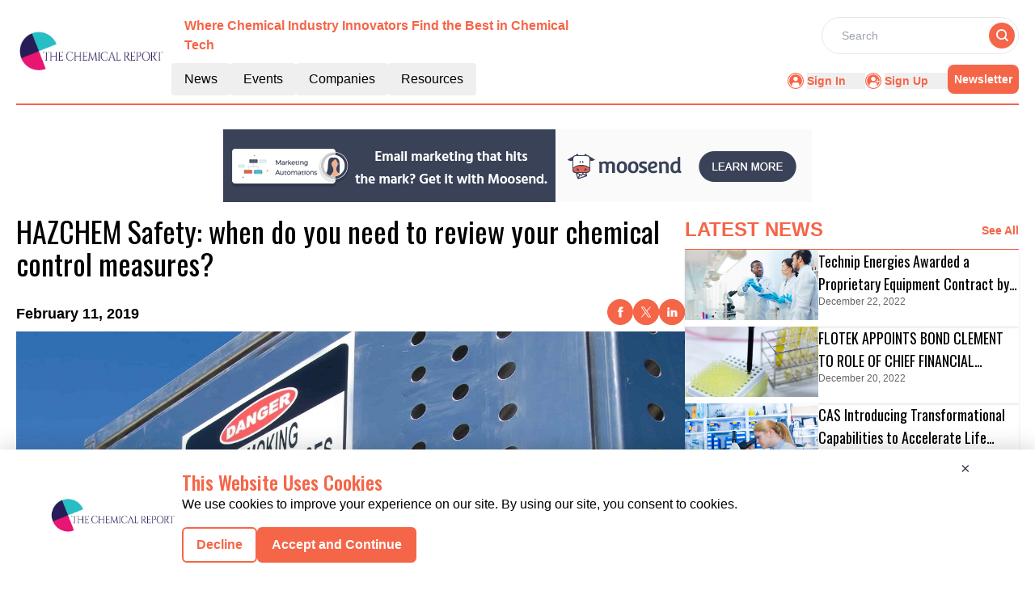

--- FILE ---
content_type: text/html; charset=utf-8
request_url: https://www.google.com/recaptcha/api2/aframe
body_size: 267
content:
<!DOCTYPE HTML><html><head><meta http-equiv="content-type" content="text/html; charset=UTF-8"></head><body><script nonce="-4gNtCM_lu8YbGUENaUBcw">/** Anti-fraud and anti-abuse applications only. See google.com/recaptcha */ try{var clients={'sodar':'https://pagead2.googlesyndication.com/pagead/sodar?'};window.addEventListener("message",function(a){try{if(a.source===window.parent){var b=JSON.parse(a.data);var c=clients[b['id']];if(c){var d=document.createElement('img');d.src=c+b['params']+'&rc='+(localStorage.getItem("rc::a")?sessionStorage.getItem("rc::b"):"");window.document.body.appendChild(d);sessionStorage.setItem("rc::e",parseInt(sessionStorage.getItem("rc::e")||0)+1);localStorage.setItem("rc::h",'1768934372244');}}}catch(b){}});window.parent.postMessage("_grecaptcha_ready", "*");}catch(b){}</script></body></html>

--- FILE ---
content_type: application/javascript; charset=UTF-8
request_url: https://chemical.report/_nuxt/index.BjJJQWkw.js
body_size: 1284
content:
import{a as H,_ as P}from"./Footer.Ddjexr4m.js";import{_ as J}from"./AdsCard.CMqLdN_z.js";import{_ as N}from"./PreLoaderB.B3gy8iAW.js";import{_ as V}from"./CardHeader.BZCYwI7y.js";import{_ as G}from"./LeftContainer.BKS5SXGE.js";import{_ as I}from"./Spotlight.DPReZY0u.js";import{_ as M}from"./RightContainer.CBi836ru.js";import{_ as S}from"./Resources.D83MNKKo.js";import{u as U}from"./vue.f36acd1f.xvX9c9x6.js";import{f as j,r as s,g as q,c as m,b as e,a as t,B as L,F as z,o as l}from"./entry.Qpymaflt.js";import{s as K}from"./spotlight.C5q5gUQL.js";import{l as d}from"./layoutGenerator.uBjNvFFz.js";import{g as f}from"./glossary.DofWcQfZ.js";import{e as c}from"./events.CbcM0gqA.js";import{m as $}from"./MetaData.BRhlZQIi.js";import{c as O}from"./logo.DV49Mnu0.js";import"./nuxt-link.DneNjaKn.js";import"./VerticalCard.BgF_Eu95.js";import"./layout.C-U_7VKb.js";import"./dateFormat.B8EODN1w.js";import"./TextCardNoImg.CqQpaoRD.js";import"./HorizontalCard.Cyfxx8B4.js";const Q={class:"mx-auto mt-40"},X={class:"container m-auto"},Y={key:0},Z={key:1},ee={class:"flex flex-col lg:flex-row gap-4"},te={class:"flex flex-col gap-4 w-full lg:w-2/3"},ne={key:0,class:"text-lg md:px-10 text-center pt-10 font-normal"},oe={class:"flex flex-col gap-4 w-full lg:w-1/3 h-full"},ae={class:"pt-3 flex flex-col lg:flex-row gap-4"},se={class:"flex flex-col gap-4 w-full lg:w-2/3"},le={class:"flex flex-col gap-2 w-full lg:w-1/3"},ce={class:"mt-14 flex flex-col lg:flex-row gap-4"},re={class:"flex flex-col gap-4 w-full lg:w-2/3"},ie={class:"flex flex-col gap-2 w-full lg:w-1/3"},pe={key:0,class:"text-lg md:px-10 text-center pt-10 font-normal"},_e={class:"bg-pale-gray py-14 mt-14"},ue=!1,Je={__name:"index",setup(me){var E;const D=j(),b=s(!0),F=s(null),r=s(null),w=s(null),C=s(null),k=s(null),i=s(null),T=s(null);if(q(async()=>{var p,_,a,u,v;try{if(!ue){const o=f((_=(p=c)==null?void 0:p.upcomingConferences)==null?void 0:_.items,7);r.value=d(o,1,2,4,0,0),c.upcomingConferences==null&&(r.value=[]);const n=f((a=c.pastConferences)==null?void 0:a.items,16),x=n==null?void 0:n.slice(0,7),g=n==null?void 0:n.slice(7,15);w.value=d(x,1,2,4,0,0),C.value=d(g,1,0,4,3,0);let h=f((u=c.onDemandWebinar)==null?void 0:u.items,8),y=f((v=c.liveWebinar)==null?void 0:v.items,8);k.value=d(h,1,2,4,0,0),i.value=d(y,1,0,4,3,0),c.liveWebinar==null&&(i.value=[]),T.value=f(K,1)}}catch(o){F.value=o}finally{b.value=!1}}),(E=$)!=null&&E.events){const{title:p,meta:_}=$.events;U({link:[{rel:"canonical",href:`${O.pubsBaseUrl}${D.path.replace("/","")}`}],title:p,meta:_.map(a=>({name:a.name||null,property:a.property||null,content:a.content}))})}return(p,_)=>{var A,B,W,R;const a=H,u=J,v=N,o=V,n=G,x=I,g=M,h=S,y=P;return l(),m(z,null,[e(a),t("div",Q,[t("div",X,[e(u,{position:"center"}),b.value?(l(),m("div",Y,[e(v)])):(l(),m("div",Z,[t("div",ee,[t("div",te,[e(o,{seeAllbtn:((A=r.value)==null?void 0:A.length)==0?"false":"true",EventType:"/events/upcoming-conferences",heading:"upcoming conferences"},null,8,["seeAllbtn"]),((B=r.value)==null?void 0:B.length)==0?(l(),m("div",ne," We currently have no upcoming conferences listed. Please check back later for updates, or explore our other resources and events. ")):(l(),L(n,{key:1,data:r.value,EventType:"upcoming-conferences",displayCategoryTag:!0},null,8,["data"]))]),t("div",oe,[e(o,{seeAllbtn:"false",heading:"spotlight"}),e(x,{data:T.value},null,8,["data"]),e(u,{position:"left"})])])])),e(o,{class:"mt-14",seeAllbtn:"true",EventType:"/events/past-conferences",heading:"past conferences"}),t("div",ae,[t("div",se,[e(n,{EventType:"past-conferences",data:w.value,displayCategoryTag:!0},null,8,["data"])]),t("div",le,[e(g,{EventType:"past-conferences",data:C.value,displayCategoryTag:!0},null,8,["data"])])]),t("div",ce,[t("div",re,[e(o,{seeAllbtn:"true",EventType:"/events/on-demand-webinars",heading:"ondemand webinars"}),e(n,{data:k.value,EventType:"on-demand-webinars",displayCategoryTag:!0},null,8,["data"])]),t("div",ie,[e(o,{seeAllbtn:((W=i.value)==null?void 0:W.length)==0?"false":"true",EventType:"/events/live-webinars",heading:"live webinars"},null,8,["seeAllbtn"]),((R=i.value)==null?void 0:R.length)==0?(l(),m("div",pe," We currently have no live webinar listed. Please check back later for updates, or explore our other resources and events. ")):(l(),L(g,{key:1,data:i.value,EventType:"live-webinars",displayCategoryTag:!0},null,8,["data"]))])])]),t("div",_e,[e(h,{class:"container m-auto"})])]),e(y)],64)}}};export{Je as default};


--- FILE ---
content_type: application/javascript; charset=UTF-8
request_url: https://chemical.report/_nuxt/index.C-dg8B1B.js
body_size: 1284
content:
import{a as G,_ as J}from"./Footer.Ddjexr4m.js";import{_ as U}from"./AdsCard.CMqLdN_z.js";import{_ as W}from"./CardHeader.BZCYwI7y.js";import{_ as j}from"./LeftContainer.BKS5SXGE.js";import{_ as q}from"./pagination.DEij3Wb0.js";import{_ as z}from"./Spotlight.DPReZY0u.js";import{_ as K}from"./Events.10ky4Y3G.js";import{_ as O}from"./Resources.D83MNKKo.js";import{u as Q}from"./vue.f36acd1f.xvX9c9x6.js";import{f as X,r as o,g as Y,E as Z,G as tt,u as et,H as at,c as ot,b as s,a as l,B as h,l as x,F as nt,o as f}from"./entry.Qpymaflt.js";import{l as $}from"./layoutGenerator.uBjNvFFz.js";import{g as I}from"./glossary.DofWcQfZ.js";import{n as y}from"./news.C2ne0xPW.js";import{s as st}from"./spotlight.C5q5gUQL.js";import{m as B}from"./MetaData.BRhlZQIi.js";import{c as P}from"./logo.DV49Mnu0.js";import{u as lt}from"./index.DvnKzgl3.js";import{c as rt}from"./removeCookies.CAy4TIQ0.js";import"./nuxt-link.DneNjaKn.js";import"./VerticalCard.BgF_Eu95.js";import"./layout.C-U_7VKb.js";import"./dateFormat.B8EODN1w.js";import"./TextCardNoImg.CqQpaoRD.js";import"./events.CbcM0gqA.js";const ct={class:"container m-auto w-full"},it={class:"flex lg:flex-row flex-col gap-4"},mt={class:"flex flex-col gap-4 lg:w-2/3"},ut={class:"flex flex-col gap-4 lg:w-1/3 h-full"},_t={class:"my-2 lg:my-0"},pt={class:"container mt-14 mx-auto"},ft={class:"bg-pale-gray mt-14 py-14"},_=16,r=7,E=!1,Gt={__name:"index",setup(gt){var b;const{cookies:w}=lt(),n=X(),C=o(null),c=o(!0),k=o(null),i=o(0),m=o(1),p=o(r),N=o(null),g=o(null);Y(async()=>{rt(n);const t=w.get(`pagination-${n==null?void 0:n.name}-${P.reportName.replace(/\s+/g,"-").toLowerCase()}`);m.value=t?Number(t):1,i.value=y[1].count,await S(),await d(m.value)}),Z(()=>m.value,async t=>{await d(t)});const S=async()=>{try{E||(N.value=I(st,1))}catch(t){k.value=t}finally{c.value=!1}},D=async t=>{c.value=!0;let a;if(t==1)a=0,p.value=r;else{a=r+(t-2)*_;const e=i.value-a;p.value=Math.min(_,e)}try{let e=[],u=o(null);E||(e=I(y[1].items,p.value,a),i.value=y[1].count),t==1?u=$(e,1,2,4,0,0):u=$(e,0,0,16,0,0),C.value=u}catch(e){k.value=e}finally{c.value=!1}},v=tt(()=>{if(i.value<=r)return 1;const t=i.value-r;return 1+Math.ceil(t/_)});et();const d=async t=>{m.value=t,w.set(`pagination-${n==null?void 0:n.name}-${P.reportName.replace(/\s+/g,"-").toLowerCase()}`,t,{expires:"session"});const a=i.value-(r+(t-2)*_);p.value=t==1?r:Math.min(_,a),await at(),M(),await D(t)},M=()=>{m.value==1?window.scrollTo({top:0,behavior:"smooth"}):g.value&&g.value.scrollIntoView({behavior:"auto"})};if((b=B)!=null&&b.latestNews){const{title:t,meta:a}=B.latestNews;Q({link:[{rel:"canonical",href:`${P.pubsBaseUrl}${n.path.replace("/","")}`}],title:t,meta:a.map(e=>({name:e.name||null,property:e.property||null,content:e.content}))})}return(t,a)=>{const e=G,u=U,T=W,H=j,L=q,V=z,A=K,F=O,R=J;return f(),ot(nt,null,[s(e),l("div",{ref_key:"topScroll",ref:g,class:"mx-auto mt-40"},[l("div",ct,[s(u,{position:"center"}),l("div",it,[l("div",mt,[s(T,{heading:"LATEST NEWS",seeAllbtn:"false"}),c.value?x("",!0):(f(),h(H,{key:0,data:C.value,EventType:"latest-news",displayCategoryTag:!0},null,8,["data"])),!c.value&&v.value>1?(f(),h(L,{key:1,currentPage:m.value,totalPages:v.value,visiblePagesCount:Math.min(10,v.value),onPageChanged:d,class:"custom-pagination pt-5"},null,8,["currentPage","totalPages","visiblePagesCount"])):x("",!0)]),l("div",ut,[s(T,{heading:"Spotlight"}),c.value?x("",!0):(f(),h(V,{key:0,data:N.value},null,8,["data"])),l("div",_t,[s(u,{position:"left"})])])])]),l("div",pt,[s(A)]),l("div",ft,[s(F,{class:"container m-auto"})])],512),s(R)],64)}}};export{Gt as default};


--- FILE ---
content_type: application/javascript; charset=UTF-8
request_url: https://chemical.report/_nuxt/layoutGenerator.uBjNvFFz.js
body_size: 1283
content:
import{_ as W}from"./nuxt-link.DneNjaKn.js";import{t as X,g as Y,_ as Z}from"./layout.C-U_7VKb.js";import{d as p}from"./dateFormat.B8EODN1w.js";import{r as _,u as ee,o as s,B as te,w as ae,a,c as l,l as i,d as ne,t as c,j as d,n as r}from"./entry.Qpymaflt.js";import{c as se}from"./logo.DV49Mnu0.js";const le={class:"h-full w-full cursor-pointer shadow"},ie={class:"w-full h-full flex flex-col justify-end relative"},oe=a("div",{class:"absolute w-full h-full bg-gradient-to-br from-[transparent] to-[black] top-0 left-0 z-10"},null,-1),re={class:"absolute w-full h-full overflow-hidden flex items-center justify-center"},ce=["src"],de={key:0,class:"absolute h-14 w-14",src:Z,alt:"Hero image"},me={class:"p-4 md:p-8 flex flex-col gap-1 z-20 h-full justify-end text-white"},ue=["title"],fe=["innerHTML"],ge={key:0},ye={key:1},he={key:2},Te=["innerHTML"],De=["innerHTML"],ve={__name:"ImageCard",props:["cardData","fonts","componentType","EventType","displayCategoryTag","displayResourcesTag"],setup(e){var D,v,C,x;const{cardData:t,fonts:u,componentType:f,EventType:g,displayCategoryTag:y,displayResourcesTag:o}=e;let n="";t!=null&&t.NetlineData?n=X.methods.toTitleCase(((D=t==null?void 0:t.Name)==null?void 0:D.trim())||((v=t==null?void 0:t.Title)==null?void 0:v.trim())):n=((C=t==null?void 0:t.Name)==null?void 0:C.trim())||((x=t==null?void 0:t.Title)==null?void 0:x.trim());let h=_("");(()=>{se.CategoryTag.forEach(m=>{String(m.key)===String(t==null?void 0:t.CategoryTag)&&(h.value=m.value)})})();const K=p.methods.formatDate,O=m=>K(m);ee();const T=Y(t);return(m,xe)=>{var k,b,w;const Q=W;return s(),te(Q,{to:(k=e.cardData)!=null&&k.NetlineData?`${e.cardData.PubSubscriptionURL}`:`/${d(T)}/${e.cardData.RouteURL||((b=e.cardData)==null?void 0:b.RouteUrl)}`,target:(w=e.cardData)!=null&&w.NetlineData?"_blank":"_self",rel:"noopener noreferrer"},{default:ae(()=>{var N,I,L,R,H,M,j,E,B,S,U,V,z,P,$,A,F,G,q,J;return[a("div",le,[a("div",ie,[oe,a("div",re,[a("img",{src:((N=e.cardData)==null?void 0:N.ImageUrl)||((I=e.cardData)==null?void 0:I.InterviewImage),alt:"Image",class:"w-full h-full object-cover"},null,8,ce),((L=e.cardData)==null?void 0:L.ResourceType)==5?(s(),l("img",de)):i("",!0)]),a("div",me,[a("div",{title:((H=(R=e.cardData)==null?void 0:R.Name)==null?void 0:H.trim())||((j=(M=e.cardData)==null?void 0:M.Title)==null?void 0:j.trim()),class:"heading-font line-clamp-2 text-lg md:text-3xl text-white font-normal hover:underline"},[ne(c(d(n))+" ",1),a("div",{innerHTML:(E=e.cardData)==null?void 0:E.AboutCompany},null,8,fe)],8,ue),(B=e.cardData)!=null&&B.NetlineData?(s(),l("div",ge,[a("p",{class:r(["btn",[e.fonts.tagName]])},c((S=e.cardData)==null?void 0:S.categoryTag),3)])):i("",!0),d(T)&&e.displayResourcesTag?(s(),l("div",ye,[a("p",{class:r(["btn",[e.fonts.tagName]])},c(d(T)),3)])):i("",!0),e.displayCategoryTag&&((U=e.cardData)!=null&&U.CategoryTag)&&d(h)?(s(),l("div",he,[a("p",{class:r(["btn",[e.fonts.tagName]])},c(d(h)),3)])):i("",!0),e.componentType!="event"&&e.componentType!="resources"?(s(),l("p",{key:3,class:r([e.fonts.EndDate])},c(O(((V=e.cardData)==null?void 0:V.EndDate)||((z=e.cardData)==null?void 0:z.PublishDate)||((P=e.cardData)==null?void 0:P.InterviewDate))),3)):i("",!0),($=e.cardData)!=null&&$.Description&&e.componentType!="event"?(s(),l("p",{key:4,class:r(["line-clamp-2 text-gray-300 small-card-description font-sans leading-normal",[e.fonts.description]]),innerHTML:(A=e.cardData)==null?void 0:A.Description},null,10,Te)):i("",!0),(F=e.cardData)!=null&&F.InterviewDetails?(s(),l("div",{key:5,class:r(["line-clamp-2 font-sans small-card-description leading-normal",e.fonts.description]),innerHTML:(G=e.cardData)==null?void 0:G.InterviewDetails},null,10,De)):i("",!0),(q=e.cardData)!=null&&q.link?(s(),l("p",{key:6,class:r(e.fonts.link)},c((J=e.cardData)==null?void 0:J.link),3)):i("",!0)])])])]}),_:1},8,["to","target"])}}},Le=ve;function Re(e,t,u,f,g,y){let o={xlCards:[],mdCards:[],smCards:[],txtCards:[],hrxCards:[]},n=[...e];return t&&(o.xlCards=n.splice(0,t)),u&&(o.mdCards=n.splice(0,u)),f&&(o.smCards=n.splice(0,f)),g&&(o.txtCards=n.splice(0,g)),y&&(o.hrxCards=n.splice(0,y)),o}export{Le as I,Re as l};


--- FILE ---
content_type: application/javascript; charset=UTF-8
request_url: https://chemical.report/_nuxt/logo.DV49Mnu0.js
body_size: 685
content:
import"./entry.Qpymaflt.js";const t={API_BASE_URL:"api/get-data?",pubsBaseUrl:"https://chemical.report/",primaryColour:"#F56548",primaryTextColour:"#CF3011",headerDesktopDimension:"w-48 mb-5 flex items-center",footerDimension:"w-48",headerMobileDimension:"w-28",headerTagLine:"Where Chemical Industry Innovators Find the Best in Chemical Tech",publicationName:"Chemical",reportName:"Chemical Report",reportLogo:"https://mmpubsitesv2.s3.ap-south-1.amazonaws.com/logos/Chemical.PNG",copyrightInfo:"Copyright © 2024 The Chemical Report | All Rights Reserved",pubsFacebookUrl:"https://www.facebook.com/TheChemicalReport/",pubsTwitterUrl:"https://twitter.com/ChemicalReport_?s=20",pubsLinkedinUrl:"https://www.linkedin.com/company/chemical-report",publicationsEmailID:"info@chemical.report",GTM:"GTM-TS62NK",CategoryTag:[],netlineCategoriesValue:[613,876],netlineCategoryTag:[{key:"613",value:"Chemical"},{key:"876",value:"Chemicals"}]},o=""+new URL("logo.BMnDATP1.png",import.meta.url).href;export{o as _,t as c};


--- FILE ---
content_type: application/javascript; charset=UTF-8
request_url: https://chemical.report/_nuxt/index.DuNuX0Pd.js
body_size: 658
content:
import{a as y,_ as D}from"./Footer.Ddjexr4m.js";import{_ as R}from"./AdsCard.CMqLdN_z.js";import{_ as w}from"./HeroA.ou2QSB4P.js";import{_ as B}from"./Resources.D83MNKKo.js";import{_ as C}from"./ContainerA.DRGAzsjF.js";import{r as e,g as k,D as N,c as U,b as a,a as n,B as b,l as A,F,o as _}from"./entry.Qpymaflt.js";import{l as r}from"./layoutGenerator.uBjNvFFz.js";import{f as p,g as L}from"./glossary.DofWcQfZ.js";import{n as u}from"./news.C2ne0xPW.js";import{s as V}from"./spotlight.C5q5gUQL.js";import"./nuxt-link.DneNjaKn.js";import"./logo.DV49Mnu0.js";import"./RightContainer.CBi836ru.js";import"./VerticalCard.BgF_Eu95.js";import"./layout.C-U_7VKb.js";import"./dateFormat.B8EODN1w.js";import"./HorizontalCard.Cyfxx8B4.js";import"./TextCardNoImg.CqQpaoRD.js";import"./vue.f36acd1f.xvX9c9x6.js";import"./Spotlight.DPReZY0u.js";import"./CardHeader.BZCYwI7y.js";import"./readTime.D8ltvfhc.js";import"./ShareSocialIcons.Cf5iCO20.js";const E={class:"mx-auto mt-40"},H={class:"container m-auto"},I={class:"bg-pale-gray mt-14 py-14"},J={class:"container mt-14 mb-5 m-auto"},T=!1,it={__name:"index",setup(G){const d=e(!0),g=e(null),l=e(null),o=e(null),i=e(null);return k(async()=>{try{const m=N().params.routingURL;if(!T){const c=p(u[1].items,{routeURL:m},1);l.value=c[0];let t=p(u[1].items,{excludeRouteURL:m},12);t=t.slice(0,8),t.length<=3?o.value=r(t,1,2,0,0,0):t.length>3&&t.length<=5?o.value=r(t,1,0,2,2,0):t.length>5&&t.length<=7?o.value=r(t,1,2,2,2,0):t.length>7&&(o.value=r(t,1,2,4,4,0)),i.value=L(V,1)}}catch(s){console.log(s),g.value=s}finally{d.value=!1}}),(s,m)=>{const c=y,t=R,f=w,h=B,v=C,x=D;return _(),U(F,null,[a(c),n("div",E,[n("div",null,[a(t,{position:"center"})]),n("div",H,[l.value?(_(),b(f,{key:0,data:l.value,spotlightData:i.value},null,8,["data","spotlightData"])):A("",!0)]),n("div",I,[a(h,{class:"container m-auto"})]),n("div",J,[a(v,{data:o.value,heading:"more latest news",corePage:"news",EventType:"latest-news",displayCategoryTag:!0},null,8,["data"])])]),a(x)],64)}}};export{it as default};


--- FILE ---
content_type: application/javascript; charset=UTF-8
request_url: https://chemical.report/_nuxt/index.D1XLv2QV.js
body_size: 885
content:
import{a as A,_ as R}from"./Footer.Ddjexr4m.js";import{_ as $}from"./AdsCard.CMqLdN_z.js";import{_ as D}from"./PreLoaderB.B3gy8iAW.js";import{_ as F}from"./CardHeader.BZCYwI7y.js";import{_ as H}from"./LeftContainer.BKS5SXGE.js";import{_ as V}from"./Spotlight.DPReZY0u.js";import{_ as J}from"./RightContainer.CBi836ru.js";import{_ as S}from"./Resources.D83MNKKo.js";import{u as G}from"./vue.f36acd1f.xvX9c9x6.js";import{f as I,r as n,g as M,c as p,b as t,a as e,B as w,l as h,F as P,o as l}from"./entry.Qpymaflt.js";import{l as i}from"./layoutGenerator.uBjNvFFz.js";import{s as U}from"./spotlight.C5q5gUQL.js";import{n as y}from"./news.C2ne0xPW.js";import{g as m}from"./glossary.DofWcQfZ.js";import{m as N}from"./MetaData.BRhlZQIi.js";import{c as j}from"./logo.DV49Mnu0.js";import"./nuxt-link.DneNjaKn.js";import"./VerticalCard.BgF_Eu95.js";import"./layout.C-U_7VKb.js";import"./dateFormat.B8EODN1w.js";import"./TextCardNoImg.CqQpaoRD.js";import"./HorizontalCard.Cyfxx8B4.js";const q={class:"mx-auto mt-40"},z={class:"container m-auto"},K={key:0},O={key:1},Q={class:"w-full flex flex-col lg:flex-row gap-2 md:gap-4"},W={class:"flex flex-col gap-4 w-full lg:w-2/3"},X={class:"flex flex-col gap-4 w-full lg:w-1/3"},Y={class:"mt-3 lg:flex gap-4"},Z={class:"flex flex-col gap-4 w-full lg:w-2/3"},tt={class:"flex flex-col gap-2 w-full lg:w-1/3"},et={class:"bg-pale-gray py-14 mt-14"},ot=!1,Et={__name:"index",setup(st){var v;const C=I(),r=n(!0),T=n(null),u=n(null),d=n(null),f=n(null),g=n(null);if(M(async()=>{try{if(!ot){let o=[],a=[];o=m(y[1].items,8),d.value=i(o,1,2,4,0,0),a=m(y[2].items,15);const s=a.slice(0,7),_=a.slice(7,15);f.value=i(s,1,2,4,0,0),g.value=i(_,1,0,4,4,0),u.value=m(U,1)}}catch(o){T.value=o}finally{r.value=!1}}),(v=N)!=null&&v.news){const{title:o,meta:a}=N.news;G({link:[{rel:"canonical",href:`${j.pubsBaseUrl}${C.path.replace("/","")}`}],title:o,meta:a.map(s=>({name:s.name||null,property:s.property||null,content:s.content}))})}return(o,a)=>{const s=A,_=$,k=D,c=F,x=H,B=V,E=J,L=S,b=R;return l(),p(P,null,[t(s),e("div",q,[e("div",z,[t(_,{position:"center"}),r.value?(l(),p("div",K,[t(k)])):(l(),p("div",O,[e("div",Q,[e("div",W,[t(c,{EventType:"/news/latest-news",heading:"Latest News",seeAllbtn:"true"}),t(x,{data:d.value,EventType:"latest-news",displayCategoryTag:!0},null,8,["data"])]),e("div",X,[t(c,{heading:"spotlight"}),r.value?h("",!0):(l(),w(B,{key:0,data:u.value},null,8,["data"])),r.value?h("",!0):(l(),w(_,{key:1,position:"left"}))])])])),t(c,{class:"mt-14",EventType:"/news/top-stories",heading:"Top Stories",seeAllbtn:"true"}),e("div",Y,[e("div",Z,[t(x,{EventType:"top-stories",data:f.value,displayCategoryTag:!0},null,8,["data"])]),e("div",tt,[t(E,{EventType:"top-stories",data:g.value,displayCategoryTag:!0},null,8,["data"])])])]),e("div",et,[t(L,{class:"container m-auto"})])]),t(b)],64)}}};export{Et as default};
